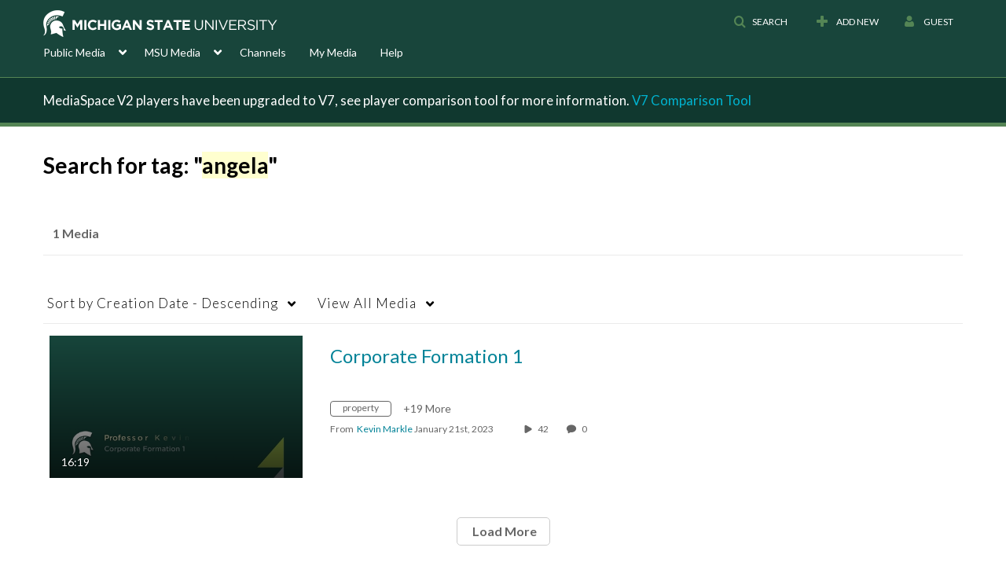

--- FILE ---
content_type: text/plain;charset=UTF-8
request_url: https://mediaspace.msu.edu/user/get-details?format=ajax&_=1768416949645
body_size: 479
content:
{"content":[{"target":"#userMobileMenuDisplayName, #userMenuDisplayName","action":"replace","content":"Guest"}],"script":"$(\"body\").trigger(\"userDetailsPopulated\");;document.querySelector(\"meta[name=xsrf-ajax-nonce]\").setAttribute(\"content\", \"[base64]\");"}